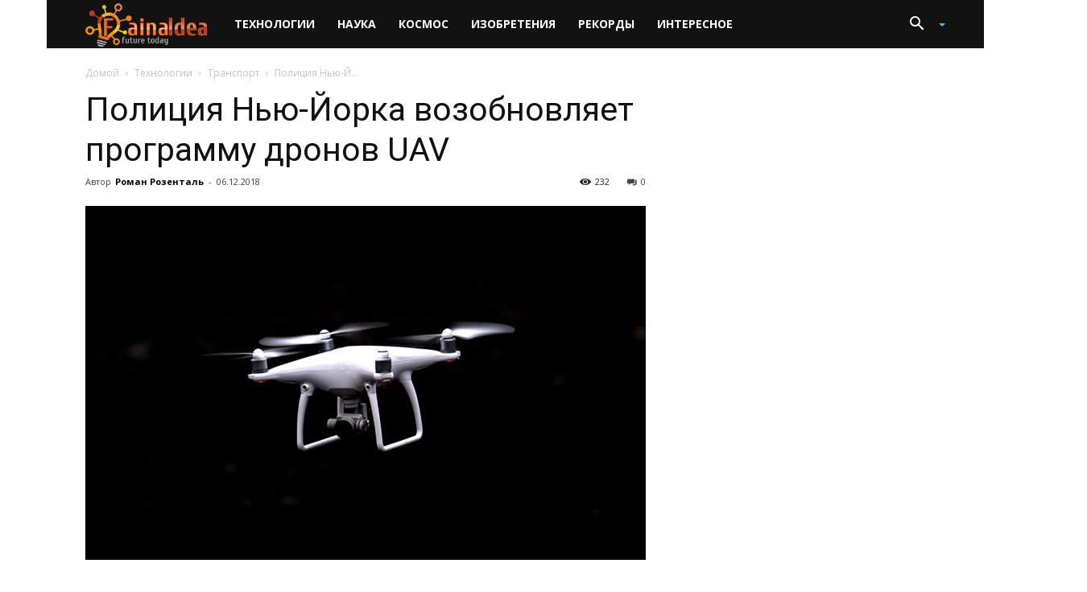

--- FILE ---
content_type: text/html; charset=utf-8
request_url: https://www.google.com/recaptcha/api2/aframe
body_size: -85
content:
<!DOCTYPE HTML><html><head><meta http-equiv="content-type" content="text/html; charset=UTF-8"></head><body><script nonce="RRdO7-16VGAC96MaD7QwnQ">/** Anti-fraud and anti-abuse applications only. See google.com/recaptcha */ try{var clients={'sodar':'https://pagead2.googlesyndication.com/pagead/sodar?'};window.addEventListener("message",function(a){try{if(a.source===window.parent){var b=JSON.parse(a.data);var c=clients[b['id']];if(c){var d=document.createElement('img');d.src=c+b['params']+'&rc='+(localStorage.getItem("rc::a")?sessionStorage.getItem("rc::b"):"");window.document.body.appendChild(d);sessionStorage.setItem("rc::e",parseInt(sessionStorage.getItem("rc::e")||0)+1);localStorage.setItem("rc::h",'1769328367663');}}}catch(b){}});window.parent.postMessage("_grecaptcha_ready", "*");}catch(b){}</script></body></html>